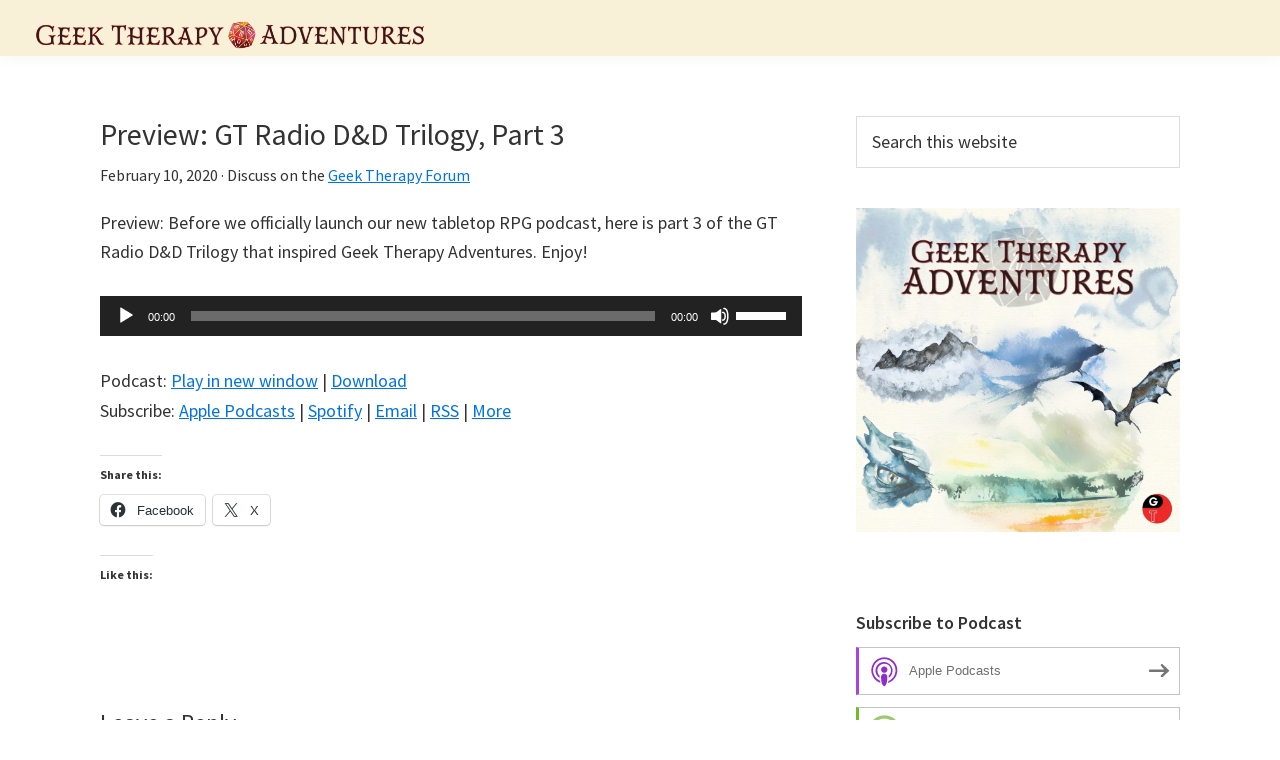

--- FILE ---
content_type: text/css
request_url: https://c0.wp.com/p/jetpack/15.4/modules/widgets/social-icons/social-icons.css
body_size: 352
content:
.jetpack_widget_social_icons ul,
.jetpack_widget_social_icons li {
	list-style: none;
}

.jetpack_widget_social_icons ul {
	display: block;
	margin: 0 0 1.5em;
	padding: 0;
}

.jetpack_widget_social_icons ul li {
	border: 0;
	display: inline-block;
	line-height: 1;
	margin: 0;
	padding: 0;
}

.jetpack_widget_social_icons ul li::before,
.jetpack_widget_social_icons ul li::after {
	display: none;
}

.jetpack_widget_social_icons a {
	border: 0;
	box-shadow: none;
	display: block;
	height: 24px;
	text-decoration: none;
	width: 24px;
}

.jetpack_widget_social_icons svg {
	color: inherit;
	fill: currentColor;
	height: inherit;
	vertical-align: middle;
	width: inherit;
}

/* Sizes */

.jetpack_widget_social_icons ul.size-small a {
	height: 24px;
	width: 24px;
}

.jetpack_widget_social_icons ul.size-medium a {
	height: 32px;
	width: 32px;
}

.jetpack_widget_social_icons ul.size-large a {
	height: 48px;
	width: 48px;
}

/*
Text meant only for screen readers.
Provides support for themes that do not bundle this CSS yet.
@see https://make.wordpress.org/accessibility/2015/02/09/hiding-text-for-screen-readers-with-wordpress-core/
***********************************/
.screen-reader-text {
	border: 0;
	clip-path: inset(50%);
	height: 1px;
	margin: -1px;
	overflow: hidden;
	padding: 0;
	position: absolute !important;
	width: 1px;
	word-wrap: normal !important;
}
